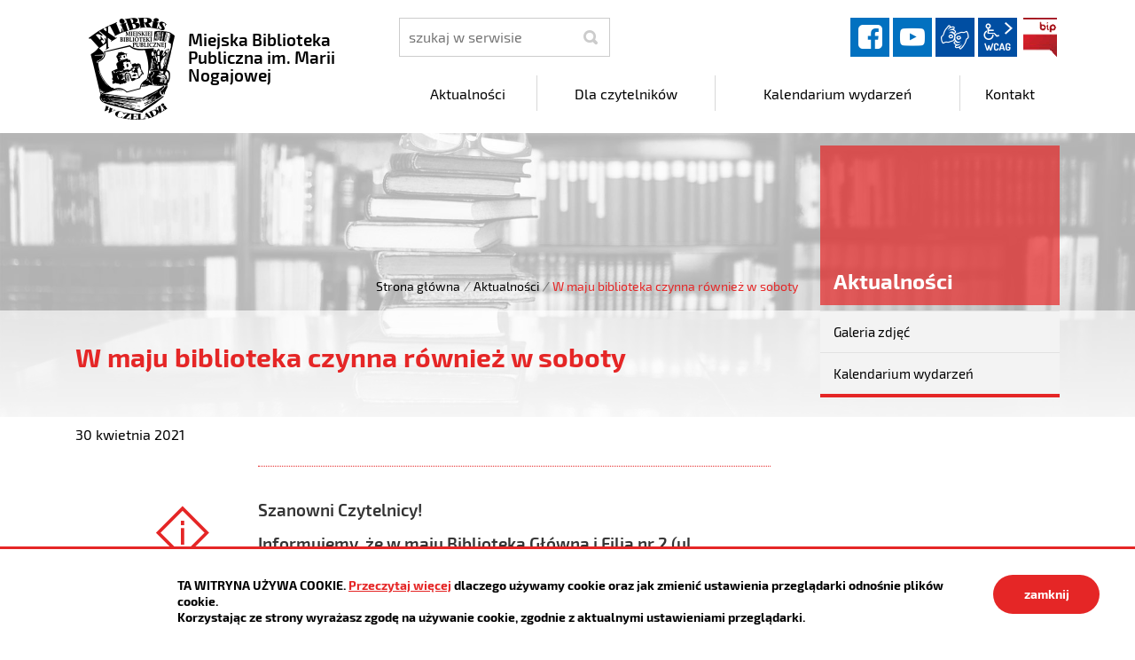

--- FILE ---
content_type: text/html; charset=UTF-8
request_url: https://mbp.czeladz.pl/aktualnosci/index/W-maju-biblioteka-czynna-rowniez-w-soboty/idn:72
body_size: 4487
content:
<!DOCTYPE html>
<html class="no-js icomoon" lang="pl">
<head>
<title>Aktualności | Miejska Biblioteka Publiczna
im. Marii Nogajowej</title>
<meta charset="UTF-8" />
<meta name="viewport" content="width=device-width, initial-scale=1">
<script>(function(html) {html.className = html.className.replace(/\bno-js\b/, 'js')})(document.documentElement);var $language = "pl";</script>
<meta http-equiv="X-UA-Compatible" content="IE=edge" />
<meta name="description" content="Miejska Biblioteka Publiczna
im. Marii Nogajowej" />
<meta name="keywords" content="Miejska Biblioteka Publiczna
im. Marii Nogajowej" />
<meta property="og:url" content="https://mbp.czeladz.pl/aktualnosci/index/W-maju-biblioteka-czynna-rowniez-w-soboty/idn:72" />
<meta property="og:type" content="article" />
<meta property="og:title" content="W maju biblioteka czynna również w soboty" />
<meta property="og:headline" content="W maju biblioteka czynna również w soboty" />
<meta property="og:description" content="W maju Biblioteka Główna i Filia nr 2 zapraszają również w soboty" />
<meta property="og:image" content="https://mbp.czeladz.pl/assets/pics/aktualnosci/2021-05/soboty w maju czynne male1_mini.jpg" />
<meta property="og:image:alt" content="W maju biblioteka czynna również w soboty" />
<meta property="og:image:width" content="160" />
<meta property="og:image:height" content="160" />
<meta property="og:locale" content="pl_PL" />
<meta property="og:site_name" content="Miejska Biblioteka Publiczna
im. Marii Nogajowej" />
<base href="https://mbp.czeladz.pl/" />
<link href="https://mbp.czeladz.pl/rss" rel="alternate" type="application/rss+xml" title="Miejska Biblioteka Publiczna
im. Marii Nogajowej - Aktualności" />
<link href="https://mbp.czeladz.pl/assets/styles.css?t=1676568824" rel="stylesheet" type="text/css" />
<link href="https://mbp.czeladz.pl/assets/custom_3a3f785a.css?t=1603786080" rel="stylesheet" type="text/css" />
<link href="https://mbp.czeladz.pl/assets/modules_78551790.css?t=1603876715" rel="stylesheet" type="text/css" />
</head><body class="podstrona p-index s-aktualnosci kolor-czerwony">
    <!-- WCAG -->
	<ul class="no_print nav-wcag">
		<li><a href="https://mbp.czeladz.pl/aktualnosci/index/W-maju-biblioteka-czynna-rowniez-w-soboty/idn:72#nav">przejdź do menu głównego <span>ALT + 0</span></a></li>
		<li><a href="https://mbp.czeladz.pl/aktualnosci/index/W-maju-biblioteka-czynna-rowniez-w-soboty/idn:72#tresc">przejdź do treści <span>ALT + 1</span></a></li>
        <li><a href="https://mbp.czeladz.pl/main/mapa-witryny">Mapa strony <span>ALT + 2</span></a></li>
        <li><a href="https://mbp.czeladz.pl/aktualnosci/index/W-maju-biblioteka-czynna-rowniez-w-soboty/idn:72#wcag">Panel WCAG <span>ALT + 3</span></a></li>
		<li><a href="https://mbp.czeladz.pl/aktualnosci/index/W-maju-biblioteka-czynna-rowniez-w-soboty/idn:72#FormSzukaj">przejdź do wyszukiwarki <span>ALT + 4</span></a></li>
	</ul>
	<!-- /WCAG -->
<div id="wersja">
		<!-- MOBILE MENU -->
	<div id="m-menu" class="no_print m-menu" title="Menu">
		<button class="nav-m ikon-close"><strong>zamknij</strong></button>
	</div>	
	<!-- /MOBILE MENU -->	 
<header>
    <div class="container sticky-container"> 
        <div class="row">
            <div class="col-lg-4 logo
                ">
                <p>                    <a href="https://mbp.czeladz.pl/" title="przejdź do strony głównej">
                                                <img src="/assets/pics/logo/logo.png" alt="herb Miejska Biblioteka Publiczna
im. Marii Nogajowej" />
                        <span class="naglowek__nazwa stick-dn">Miejska Biblioteka Publiczna
im. Marii Nogajowej</span>
                                            </a>
                </p>            </div>
            <div class="col-lg-8">
                <div class="row stick-dn">
                    <div class="col-12 col-sm-6 col-lg-4 naglowek__szukaj">
                        <form action="https://mbp.czeladz.pl/main/szukaj" id="FormSzukaj" method="get" accept-charset="utf-8">
                        <label class="vh" for="szukaj">szukaj</label>
                        <input type="text" name="szukaj" id="szukaj" minlength="3" placeholder="szukaj w serwisie" />		
                        <input id="FormSzukaj_szukaj" type="submit" title="rozpocznij wyszukiwanie" value="SZUKAJ"  />
                        <span aria-hidden="true" class="ikon-szukaj"></span></form>
                    </div>
                    <div class="col-12 col-sm-6 col-lg-8 naglowek__opcje">
                        <ul class="naglowek__buttons">
                                                                                                                               <li><a class="fb ikon-fb" data-toggle=tooltip href="https://www.facebook.com/MBPwCzeladzi/" target="_blank" title="Link zewnętrzny: Profil Facebook">facebook</a></li>
                                                                                                                                                                 <li><a class="yt ikon-yt" data-toggle=tooltip href="https://www.youtube.com/channel/UCZmsPm9kHgYrihoVqxUPQgQ/videos" target="_blank" title="Link zewnętrzny: Kanał YouTube">YouTube</a></li>
                                                                
                        </ul> 
                        <ul class="wcag" aria-hidden="true">
                            <li>
                                <a  data-placement="bottom"  data-toggle=tooltip class="wcag--tlumacz ikon-jezyk_migowy" href="/main/tlumacz-jezyka-migowego" title="Tłumacz języka migowego"><strong>język migowy</strong></a>
                            </li>
                            <li class="toolbar__wcag">
                                <button id="wcag" data-toggle=tooltip data-placement="right" aria-hidden="true"  title="opcje wyświetlania tekstu" class="toolbar__button">wcag2.1</button>
    <ul>
        <li class="toolbar__buttons kontrast__buttons">
            <button id="w-kontrast" class="wcag--kontrast ikon-kontrast" title="wersja kontrastowa"><strong>Wersja kontrastowa</strong></button>
        </li>
        <li class="toolbar__buttons fonts__buttons">
            <button class="wcag--font buttons__minus wcag--font__minus" title="zmniejsz rozmiar czcionki"><strong>zmniej szczcionkę</strong></button>
            <button class="wcag--font buttons__plus wcag--font__plus" title="zwiększ rozmiar czcionki"><strong>zwiększ czcionkę</strong></button>
        </li>
        <li class="toolbar__buttons line-height__buttons" data-default="3">
            <button class="line-height__minus buttons__minus ikon-lh-minus" title="zmniejsz odstęp pomiędzy wierszami">
                <span class="nazwa">odstęp pomiędzy wierszami minus</span>
            </button>
            <button class="line-height__plus buttons__plus ikon-lh-plus" title="zwiększ odstęp pomiędzy wierszami">
                <span class="nazwa">odstęp pomiędzy wierszami plus</span>
            </button>
        </li>
        <li class="toolbar__buttons paragraph-height__buttons" data-default="3">
            <button class="paragraph-height__minus buttons__minus ikon-paragraph-minus" title="zmniejsz odstęp pomiędzy paragrafami">
                <span class="nazwa">odstęp pomiędzy paragrafami minus</span>
            </button>
            <button class="paragraph-height__plus buttons__plus ikon-paragraph-plus" title="zwiększ odstęp pomiędzy paragrafami">
                <span class="nazwa">odstęp pomiędzy paragrafami plus</span>
            </button>
        </li>
        <li class="toolbar__buttons letter-spacing__buttons" data-default="1">
            <button class="letter-spacing__minus buttons__minus ikon-letter-minus" title="zmniejsz odstęp pomiędzy literami">
                <span class="nazwa">odstęp pomiędzy literami minus</span>
            </button>
            <button class="letter-spacing__plus buttons__plus ikon-letter-plus" title="zwiększ odstęp pomiędzy literami">
                <span class="nazwa">odstęp pomiędzy literami plus</span>
            </button>
        </li>
        <li class="toolbar__buttons word-spacing__buttons" data-default="1">
            <button class="word-spacing__minus buttons__minus ikon-word-minus" title="zmniejsz odstęp pomiędzy słowami">
                <span class="nazwa">odstęp pomiędzy słowami minus</span>
            </button>
            <button class="word-spacing__plus buttons__plus ikon-word-plus" title="zwiększ odstęp pomiędzy słowami">
                <span class="nazwa">odstęp pomiędzy słowami plus</span>
            </button>
        </li>
        <li class="toolbar__buttons-100">
            <button class="wcag-reset toolbar__buttons--txt" title="domyślne ustawienia">
                przywróć domyślne ustawienia
            </button>
        </li>
    </ul>
                            </li>
                                                          <li><a class="button__sprite bip" data-toggle=tooltip href="https://mbp.czeladz.pl/bip"  title="Biuletyn Informacji Publicznej">BIP</a></li>
                                                      </ul>   
                    </div>
                </div>
                <div class="row header-nav-container">
                    <div class="col">
                        <nav id="nav" class="header-nav">
                            <button id="m-menu-link" class="nav-m ikon-menu"><strong>menu</strong></button>
                            <ul class="header-nav">
                                <li><a href="https://mbp.czeladz.pl/aktualnosci/index"><span>Aktualności</span></a>
</li>
<li><a href="https://mbp.czeladz.pl/dla-czytelnikow/index"><span>Dla czytelników</span></a>
</li>
<li><a href="https://mbp.czeladz.pl/kalendarium-wydarzen/index"><span>Kalendarium wydarzeń</span></a>
</li>
<li><a href="https://mbp.czeladz.pl/kontakt/index"><span>Kontakt</span></a>
</li>
                            </ul>
                        </nav>
                    </div>
                </div>
            </div>
        </div>
    </div>
</header>
<div class="shadow-box">
    <div class="row no_print parallax-container">
       <div class="parallax b-lazy" style="background-image: url('/assets/pics/bg_podstrona_leazy.jpg')" data-stellar-background-ratio="1.3" data-stellar-vertical-offset="0" data-src="/assets/pics/bg_podstrona.jpg"></div>
    </div>
    <div class="container">
        <div class="row">
            <div aria-label="Breadcrumb" class="col-md-9 lokalizer">
                <div><span><a href="https://mbp.czeladz.pl/">Strona główna</a></span><i>/</i><span><a href="https://mbp.czeladz.pl/aktualnosci/index" title="Aktualności">Aktualności</a></span><i>/</i><span>W maju biblioteka czynna również w soboty</span></div>
            </div>
            <div class="d-none d-md-block col-md-3 naglowek__tytul">
                <span aria-hidden="true">Aktualności</span>
            </div>
        </div>
    </div>
<div class="gradient-box"> 
    <div class="container">       
        <div class="row">
            <main class="col-md-9 main print100">
                <section id="content">
                    <div id="tresc" class="tresc">
                        <article>
                                                        
                            <div class="aktualnosc-naglowek">
    <h1 class="aktualnosci__tytul">W maju biblioteka czynna również w soboty</h1>
    
    <span class="aktualnosci__data">30 Kwietnia 2021</span>
    
</div>

<div class="aktualnosc"> 
  <div class="aktualnosc--tresc">
  <p class="info1">Szanowni Czytelnicy!<br>Informujemy, że w maju Biblioteka Główna i Filia nr 2 (ul. Nowopogońska 227 D-E) będą czynne również w soboty.<br>Zapraszamy 15 maja i 29 maja w godzinach od 9<sup>00</sup> do 15<sup>00</sup>.</p>
<p> </p>
<p><img style="border-width: 10px; margin: 10px;" title="Szanowni Czytelnicy! W maju zapraszamy w soboty 15 maja i 29 maja" src="https://mbp.czeladz.pl/assets/pics/aktualnosci/2021-05/soboty w maju czynne male1_mini.jpg?1620122578198" alt="Szanowni Czytelnicy! W maju zapraszamy w soboty 15 maja i 29 maja" width="1747" height="1089"></p>
<p> </p>
  </div>
  
  

  

  

  
    
<!--
	<a id="socialbox" class="button button-small">udostępnij <span class="icon-share2"></span></a>
	<div id="socialcontent">
	  
	</div>    
-->

    
    <div class="stopka-nav no_print">
        
        <a class="stopka-nav__buton buton--pop" href="https://mbp.czeladz.pl/aktualnosci/index/Plenerowe-spotkanie-Dyskusyjnego-Klubu-Ksiazki/idn:70" title="przejdź do poprzedniej wiadomości: &quot;Plenerowe spotkanie Dyskusyjnego Klubu Książki&quot;"><span>poprzednia</span></a>
        
        <a class="stopka-nav__buton buton--wsz" href="https://mbp.czeladz.pl/aktualnosci/index" title="lista wszystkich wiadomości"><span>wszystkie wiadomości</span></a>
        
        <a class="stopka-nav__buton buton--nast" href="https://mbp.czeladz.pl/aktualnosci/index/Konstytucja-3-Maja-Patronem-2021-Roku/idn:73" title="przejdź do następnej wiadomości: &quot;Konstytucja 3 Maja Patronem 2021 Roku&quot;"><span>następna</span></a>
        
    </div>
    
</div>
                                                    </article>
                                            <div id="wstecz_drukuj" class="no_print wstecz_drukuj">
                            <a class="button button__ico button__ico--print"
                               href="javascript:window.print();">Drukuj</a>
                        </div>
                                        </div><!-- /tresc -->
                </section>
            </main>
            <aside class="col-md-3">
                <div class="menu-boczne">
                    <div class="menu-boczne-naglowek vh">
                        <h2>Aktualności</h2>
                    </div>
                    <ul>
<li class="galeria-zdjec"><a href="https://mbp.czeladz.pl/aktualnosci/galeria-zdjec" title="Galeria zdjęć">Galeria zdjęć</a>
</li>
<li class="kalendarium-wydarzen"><a href="https://mbp.czeladz.pl/aktualnosci/kalendarium-wydarzen" title="Kalendarium wydarzeń">Kalendarium wydarzeń</a>
</li>
</ul>
                </div>

                                <!-- banery [Podstrona lewa] -->
                
            </aside>
        </div>
    </div>
</div>       
</div><footer>
    <div id="stopka" class="container stopka">
               <div class="row stopka--menu">
            <div class="col-md-10">
               <a class="wcag21" href="/main/deklaracja-dostepnosci" title="Deklaracja dostępności">Deklaracja dostępności</a>
                <ul class="footer__nav nav--divide">
                   <li><a href="/main/polityka-prywatnosci" title="Szanujemy Państwa prawo do prywatności"><span>Polityka prywatności</span></a></li>
                   <li><a href="/main/zastrzezenia" title="Zasady użytkowania serwisu internetowego"><span>Zastrzeżenia prawne</span></a></li>
                   <li><a href="/main/ochrona-danych-osobowych-rodo" title="Klauzula informacyjna RODO"><span>RODO</span></a></li>
                   <li><a href="/main/deklaracja-dostepnosci" title="deklaracja-dostepnosci"><span>Deklaracja dostępności</span></a></li>
                   <li><a href="/main/mapa-witryny" title="Drzewo katalogów witryny"><span>Mapa strony</span></a></li>
                </ul>
            </div>
            <div class="col-md-2 intracom">
                                Projekt: <a href="https://www.intracom.pl" target="_blank" rel="noopener" title="Tworzenie stron WWW IntraCOM.pl Katowice"> IntraCOM.pl</a>
                            </div>
        </div>
    </div>
</footer><a class="ir no_print do-gory" href="https://mbp.czeladz.pl/aktualnosci/index/W-maju-biblioteka-czynna-rowniez-w-soboty/idn:72#top" id="do-gory" title="przesuń do początku strony">do góry</a>
</div>

<!-- Modal -->
<div class="modal" id="myModal" role="dialog" aria-labelledby="myModalLabel" aria-hidden="true">
    <div class="modal-dialog modal-dialog-center modal-lg">
        <div class="modal-content">
            <div class="modal-header">
                <h4 class="modal-title" id="myModalLabel">Trwa ładowanie strony ...</h4>
                <button type="button" class="close" data-dismiss="modal">
                  <span aria-hidden="true">&times;</span><span class="sr-only">Close</span>
                </button>
            </div>
            <div id="modal-body" class="modal-body nopadding"></div>
            <div class="modal-footer" id="myModalFooter"></div>
        </div>
    </div>
</div>
<script src="https://mbp.czeladz.pl/assets/scripts.js?t=1676568825"></script>
<script src="https://mbp.czeladz.pl/assets/custom_203d745f.js?t=1769513335"></script>
<script src="https://mbp.czeladz.pl/assets/modules_3018c8a9.js?t=1602052894"></script>
<!-- Matomo -->
<script>
  var _paq = window._paq || [];
  /* tracker methods like "setCustomDimension" should be called before "trackPageView" */
  _paq.push(['trackPageView']);
  _paq.push(['enableLinkTracking']);
  (function() {
    var u="https://www.czeladz.pl/matomo/";
    _paq.push(['setTrackerUrl', u+'matomo.php']);
    _paq.push(['setSiteId', '16']);
    var d=document, g=d.createElement('script'), s=d.getElementsByTagName('script')[0];
    g.type='text/javascript'; g.async=true; g.defer=true; g.src=u+'matomo.js'; s.parentNode.insertBefore(g,s);
  })();
</script>
<!-- End Matomo Code --></body>
</html>

--- FILE ---
content_type: text/css
request_url: https://mbp.czeladz.pl/assets/modules_78551790.css?t=1603876715
body_size: 2388
content:
body.kontrast {
    background-color: #000;
    background: #000;
    color: #fff ;
    background-image: none
}

body.kontrast * {
    color: #fff;
}

body.kontrast .naglowek__bip span,
body.kontrast #tresc a,
body.kontrast #tresc a span,
body.kontrast .footer__nav li a {
    color: yellow;
    text-decoration: none;
}

body.kontrast  .naglowek__bip--logo {
    background: #fff;
}

body.kontrast .button {
    background: yellow !important;
    color: #000 !important;
}

body.kontrast form select,
body.kontrast form input[type="text"],
body.kontrast .wcag a {
   background-color: transparent;
   color: yellow;
   border: 1px solid yellow;
}

body.kontrast .wyszukiwarka .wyszukiwarka__button {
    background: #000;
       color: yellow;
   border: 1px solid yellow;
}

body.kontrast .wynik-szukania li {
    list-style: none !important;
    list-style-image:  none !important;
}
body.kontrast form select option {
    background: #000 !important;
}

body.kontrast form select optgroup {
    background: #333;
}

body.kontrast  .formularz-wyszukaj dl dd strong {
    color: #fff;
}

body.kontrast form select:focus,
body.kontrast form input[type="text"]:focus {
    border-color: #fff;
    background: #000;
}

body.kontrast input[type="submit"]:hover + span,
body.kontrast input[type="submit"]:focus + span,
body.kontrast .wcag a:hover,
body.kontrast .wcag a:focus {
   background-color: yellow;
   color: #000;
}

/* POLITYKA */
body.kontrast #polityka-cookie {
    border-top: 3px solid yellow;
    color: #fff;
    background: #333;
}

#polityka-cookie-zamknij {
    background: yellow;
    color: #000;
}

body.kontrast .banery .banner {
    background-color: yellow;
}
.aktualnosci__glowne{position:relative;margin-left:-5px;margin-right:-5px}.aktualnosc{padding:0 0 30px 0;position:relative;margin-bottom:20px}.aktualnosc::after{content:"";display:block;width:80%;position:absolute;bottom:0;left:10%;height:1px;background:#E0E0E0}.aktualnosc__link{display:block;position:absolute;top:0;left:0;width:100%;height:100%;color:#000;white-space:nowrap;text-indent:200%;overflow:hidden}.aktualnosc__link:hover~.aktualnosc__data,.aktualnosc__link:focus~.aktualnosc__data{border-color:#ffff00}.aktualnosc__link:hover~.aktualnosc__data::after,.aktualnosc__link:focus~.aktualnosc__data::after{background:#ffff00}.aktualnosc__link:hover~h3,.aktualnosc__link:focus~h3{text-decoration:none;color:#fff}.button--aktualnosci{margin:0 auto;width:200px;display:block}.aktualnosc__tytul{font-size:16px;padding:10px 15px 0 15px}.aktualnosc__data{display:block;text-align:right;padding:15px 15px 7px 15px;pointer-events:none;position:relative;font-size:14px}.aktualnosc__data::after{content:"";display:block;width:50%;height:1px;background:#0277CB;position:absolute;bottom:5px;right:15px}#aktualnosci{margin-top:0}#aktualnosci h2{padding-left:0}.aktualnosci__data{text-transform:lowercase !important}.aktualnosci-lista{padding:0;padding:0;display:-ms-flexbox;display:flex;-ms-flex-wrap:wrap;flex-wrap:wrap}.aktualnosci-lista .aktualnosc__item{list-style:none;-ms-flex:0 0 98%;flex:0 0 98%;max-width:98%;margin:1%;background-color:#fff;padding:15px 0 20px 0;position:relative;-webkit-transition:all 0.2s linear;-moz-transition:all 0.2s linear;-o-transition:all 0.2s linear;-ms-transition:all 0.2s linear;transition:all 0.2s linear}.aktualnosci-lista .aktualnosc__item::before{content:none;display:none}.aktualnosci-lista .aktualnosc__item:hover,.aktualnosci-lista .aktualnosc__item:focus{background:#0277CB}.aktualnosci-lista .aktualnosc__item:hover img,.aktualnosci-lista .aktualnosc__item:focus img{border-bottom:6px solid #ffff00}.aktualnosci-lista .aktualnosc__item img{display:block;margin:0 auto;border-bottom:6px solid #0277CB}.aktualnosci-lista .aktualnosc__item .aktualnosci__data{display:block;text-align:right;padding:15px 15px 7px 15px !important;pointer-events:none;position:relative;font-size:14px;font-weight:600;color:#333}.aktualnosci-lista .aktualnosc__item .aktualnosci__data::after{content:"";display:block;width:50%;height:1px;background:#0277CB;position:absolute;bottom:5px;right:15px}.aktualnosci-lista .aktualnosc__item .aktualnosci__tytul{position:static;margin-top:10px;padding:0 10px;font-weight:700;text-transform:none;border:0;font-size:16px;line-height:1.5}.aktualnosci-lista .aktualnosc__item .aktualnosci__tytul::after{content:none;display:none}.aktualnosci-lista .aktualnosc__item .aktualnosci__tytul a{text-decoration:none !important}.aktualnosci-lista .aktualnosc__item .aktualnosci__link{display:block;position:absolute;top:0;left:0;width:100%;height:100%;color:#000;white-space:nowrap;text-indent:200%;overflow:hidden;z-index:2}.aktualnosci-lista .aktualnosc__item .aktualnosci__link:hover~.aktualnosci__data,.aktualnosci-lista .aktualnosc__item .aktualnosci__link:focus~.aktualnosci__data{border-color:#ffff00;text-decoration:none;color:#fff;-webkit-transition:all 0.2s linear;-moz-transition:all 0.2s linear;-o-transition:all 0.2s linear;-ms-transition:all 0.2s linear;transition:all 0.2s linear}.aktualnosci-lista .aktualnosc__item .aktualnosci__link:hover~.aktualnosci__data::after,.aktualnosci-lista .aktualnosc__item .aktualnosci__link:focus~.aktualnosci__data::after{background:#ffff00}.aktualnosci-lista .aktualnosc__item .aktualnosci__link:hover~p,.aktualnosci-lista .aktualnosc__item .aktualnosci__link:focus~p,.aktualnosci-lista .aktualnosc__item .aktualnosci__link:hover~h3,.aktualnosci-lista .aktualnosc__item .aktualnosci__link:focus~h3,.aktualnosci-lista .aktualnosc__item .aktualnosci__link:hover~.aktualnosci__tytul,.aktualnosci-lista .aktualnosc__item .aktualnosci__link:focus~.aktualnosci__tytul{text-decoration:none;color:#fff}.aktualnosci-lista .aktualnosci__tresc{display:block;padding:0 10px;font-weight:400;font-size:14px;line-height:1.875}.aktualnosci-lista .aktualnosc__item h3::before{content:"";display:block;position:absolute;width:100%;height:1px;background-color:#676767;bottom:0;left:0;opacity:0.5}.aktualnosc--tresc a{font-weight:700;color:#0277CB}.stopka-nav{clear:both;margin:40px 0}.stopka-nav__buton{display:inline-block;height:44px;line-height:44px;margin:0 15px 0 0;text-decoration:none;border-bottom:0 !important;white-space:nowrap;position:relative;color:#0277CB}.buton--pop::before,.buton--wsz::after,.buton--nast::after{font-family:'icomoon';display:inline-block;height:44px;line-height:44px;position:absolute;top:0}.buton--pop{padding-left:30px}.buton--pop::before{content:"\e902";left:10px}.buton--wsz{padding-right:30px}.buton--wsz::after{content:"\e922";right:10px}.buton--nast{padding-right:30px}.buton--nast::after{content:"\e903";right:10px}.stopka-nav__buton:hover,.stopka-nav__buton:focus{color:#0277CB}@media only all and (min-width:992px){body.slider-preset #aktualnosci{margin-top:-60px}body.slider-preset #aktualnosci h2{width:75%;margin-left:auto;margin-right:0;z-index:3}.aktualnosc .aktualnosc--miniaturka{float:left;margin:8px 20px 8px 0}.aktualnosci-lista .aktualnosc__item{-ms-flex:0 0 48%;flex:0 0 48%;max-width:48%}.aktualnosci-lista .aktualnosc__item h3::before{content:"";display:block;position:absolute;width:100%;height:1px;background-color:#676767;bottom:-15px;opacity:0.5}.aktualnosci-lista .aktualnosc__item:nth-child(even) h3::before{right:0;left:auto}.aktualnosci-lista .aktualnosc__item:nth-child(odd) h3::before{left:0}.stopka-nav__buton{margin:0 40px 0 0}}#aktualnosci-wyszukiwarka input[type="submit"]{margin-top:36px}#aktualnosci-wyszukiwarka .col--kategorie input[type="submit"]{margin-top:10px}#aktualnosci-wyszukiwarka .button--rss{margin-top:10px;max-width:none;max-width:120px;top:3px}@media (min-width:992px){#aktualnosci-wyszukiwarka input[type="submit"]{margin-top:2.55em}#aktualnosci-wyszukiwarka .button--rss{max-width:none}}.kolor-czerwony .aktualnosc::after{background:#E0E0E0}.kolor-czerwony .aktualnosc__link{color:#000}.kolor-czerwony .aktualnosc__link:hover~.aktualnosc__data,.kolor-czerwony .aktualnosc__link:focus~.aktualnosc__data{border-color:#fff}.kolor-czerwony .aktualnosc__link:hover~.aktualnosc__data::after,.kolor-czerwony .aktualnosc__link:focus~.aktualnosc__data::after{background:#fff}.kolor-czerwony .aktualnosc__link:hover~h3,.kolor-czerwony .aktualnosc__link:focus~h3{color:#fff}.kolor-czerwony .aktualnosc__data{border-color:#E52626}.kolor-czerwony .aktualnosc__data::after{background:#E52626}.kolor-czerwony .aktualnosci-lista .aktualnosc__item{background-color:#fff}.kolor-czerwony .aktualnosci-lista .aktualnosc__item:hover,.kolor-czerwony .aktualnosci-lista .aktualnosc__item:focus{background:#E52626}.kolor-czerwony .aktualnosci-lista .aktualnosc__item:hover img,.kolor-czerwony .aktualnosci-lista .aktualnosc__item:focus img{border-bottom:6px solid #fff}.kolor-czerwony .aktualnosci-lista .aktualnosc__item img{border-bottom:6px solid #E52626}.kolor-czerwony .aktualnosci-lista .aktualnosc__item .aktualnosci__data::after{background:#E52626}.kolor-czerwony .aktualnosci-lista .aktualnosc__item .aktualnosci__link{color:#000}.kolor-czerwony .aktualnosci-lista .aktualnosc__item .aktualnosci__link:hover~.aktualnosci__data,.kolor-czerwony .aktualnosci-lista .aktualnosc__item .aktualnosci__link:focus~.aktualnosci__data{border-color:#fff;color:#fff}.kolor-czerwony .aktualnosci-lista .aktualnosc__item .aktualnosci__link:hover~.aktualnosci__data::after,.kolor-czerwony .aktualnosci-lista .aktualnosc__item .aktualnosci__link:focus~.aktualnosci__data::after{background:#fff}.kolor-czerwony .aktualnosci-lista .aktualnosc__item h3::before{content:"";display:block;position:absolute;width:100%;height:1px;background-color:#868686}.kolor-czerwony .aktualnosc--tresc a{color:#E52626}.kolor-czerwony .stopka-nav__buton{color:#E52626}.kolor-czerwony .stopka-nav__buton:hover,.kolor-czerwony .stopka-nav__buton:focus{color:#E52626}@media only all and (min-width:992px){.kolor-czerwony .aktualnosci-lista .aktualnosc__item h3::before{content:"";display:block;position:absolute;width:100%;height:1px;background-color:#868686}}body.kontrast .aktualnosci__glowne .aktualnosc{background-color:#000}body.kontrast .aktualnosci__glowne .aktualnosc::after{background:#E0E0E0}body.kontrast .aktualnosci__glowne .aktualnosc:hover,body.kontrast .aktualnosci__glowne .aktualnosc:focus{background:yellow}body.kontrast .aktualnosci__glowne .aktualnosc:hover::after,body.kontrast .aktualnosci__glowne .aktualnosc:focus::after{background:#000}body.kontrast .aktualnosci__glowne .aktualnosc .aktualnosc__link{color:yellow}body.kontrast .aktualnosci__glowne .aktualnosc .aktualnosc__link:hover~.aktualnosc__data,body.kontrast .aktualnosci__glowne .aktualnosc .aktualnosc__link:focus~.aktualnosc__data{border-color:#000;color:#000}body.kontrast .aktualnosci__glowne .aktualnosc .aktualnosc__link:hover~.aktualnosc__data::after,body.kontrast .aktualnosci__glowne .aktualnosc .aktualnosc__link:focus~.aktualnosc__data::after{background:#000}body.kontrast .aktualnosci__glowne .aktualnosc .aktualnosc__link:hover~h3,body.kontrast .aktualnosci__glowne .aktualnosc .aktualnosc__link:focus~h3{color:#000}body.kontrast .aktualnosci__glowne .aktualnosc .aktualnosc__data{border-color:yellow}body.kontrast .aktualnosci__glowne .aktualnosc .aktualnosc__data::after{background:yellow}body.kontrast .aktualnosci-lista .aktualnosc__item{background-color:#000;padding:15px 0 20px 0}body.kontrast .aktualnosci-lista .aktualnosc__item:hover,body.kontrast .aktualnosci-lista .aktualnosc__item:focus{background:yellow}body.kontrast .aktualnosci-lista .aktualnosc__item:hover img,body.kontrast .aktualnosci-lista .aktualnosc__item:focus img{border-bottom:6px solid #000}body.kontrast .aktualnosci-lista .aktualnosc__item img{border-bottom:6px solid yellow}body.kontrast .aktualnosci-lista .aktualnosc__item .aktualnosci__link{color:yellow !important}body.kontrast .aktualnosci-lista .aktualnosc__item .aktualnosci__link:hover~.aktualnosci__data,body.kontrast .aktualnosci-lista .aktualnosc__item .aktualnosci__link:focus~.aktualnosci__data{color:#fff}body.kontrast .aktualnosci-lista .aktualnosc__item .aktualnosci__link:hover~.aktualnosci__data::after,body.kontrast .aktualnosci-lista .aktualnosc__item .aktualnosci__link:focus~.aktualnosci__data::after{background:#000}body.kontrast .aktualnosci-lista .aktualnosc__item .aktualnosci__link:hover~p,body.kontrast .aktualnosci-lista .aktualnosc__item .aktualnosci__link:focus~p,body.kontrast .aktualnosci-lista .aktualnosc__item .aktualnosci__link:hover~h3,body.kontrast .aktualnosci-lista .aktualnosc__item .aktualnosci__link:focus~h3,body.kontrast .aktualnosci-lista .aktualnosc__item .aktualnosci__link:hover~.aktualnosci__tytul,body.kontrast .aktualnosci-lista .aktualnosc__item .aktualnosci__link:focus~.aktualnosci__tytul,body.kontrast .aktualnosci-lista .aktualnosc__item .aktualnosci__link:hover~.aktualnosci__data,body.kontrast .aktualnosci-lista .aktualnosc__item .aktualnosci__link:focus~.aktualnosci__data{color:#000}body.kontrast .aktualnosci-lista .aktualnosc__item .aktualnosci__data{color:#fff}body.kontrast .aktualnosci-lista .aktualnosc__item .aktualnosci__data::after{background:yellow}body.kontrast .aktualnosci-lista .aktualnosc__item .aktualnosci__data:hover::after,body.kontrast .aktualnosci-lista .aktualnosc__item .aktualnosci__data:focus::after{background:#000}
.line-height1 #tresc article{line-height:1.1rem}.line-height2 #tresc article{line-height:1.2rem}.line-height3 #tresc article{line-height:1.4rem}.line-height4 #tresc article{line-height:1.6rem}.line-height5 #tresc article{line-height:1.8rem}.line-height6 #tresc article{line-height:2.0rem}.line-height7 #tresc article{line-height:2.2rem}.line-height8 #tresc article{line-height:2.4rem}.line-height9 #tresc article{line-height:2.6rem}.paragraph-height1 #tresc article p{margin-top:1rem;margin-bottom:1rem}.paragraph-height2 #tresc article p{margin-top:1.5rem;margin-bottom:1.5rem}.paragraph-height3 #tresc article p{margin-top:2rem;margin-bottom:2rem}.paragraph-height4 #tresc article p{margin-top:2.5rem;margin-bottom:2.5rem}.paragraph-height5 #tresc article p{margin-top:3rem;margin-bottom:3rem}.letter-spacing1 #tresc article{letter-spacing:normal}.letter-spacing2 #tresc article{letter-spacing:0.14em}.letter-spacing3 #tresc article{letter-spacing:0.2em}.letter-spacing4 #tresc article{letter-spacing:0.3em}.letter-spacing5 #tresc article{letter-spacing:0.4em}.word-spacing1 #tresc article{word-spacing:normal}.word-spacing2 #tresc article{word-spacing:0.16em}.word-spacing3 #tresc article{word-spacing:0.2em}.word-spacing4 #tresc article{word-spacing:0.4em}.word-spacing5 #tresc article{word-spacing:0.6em}
.marquee-container{display:block;position:fixed;bottom:0;left:0;width:100%;overflow:hidden;margin:0 auto;background:#EE0000;z-index:999}.marquee{color:#fff !important;height:53px;font-weight:700;font-size:18px}.marquee a{color:#fff;display:inline-block;line-height:50px;margin-right:50px}.js-marquee span{display:inline;padding:0;width:40px;height:50px;line-height:50px;margin:0;vertical-align:middle;position:relative;text-decoration:none !important;font-size:30px}
